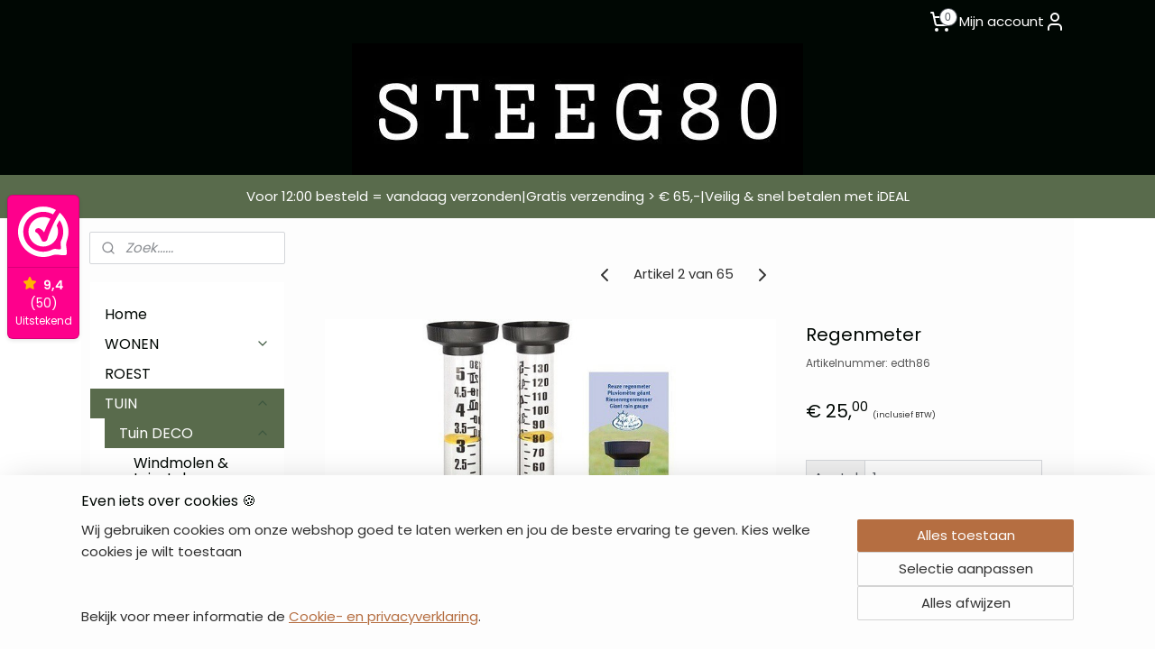

--- FILE ---
content_type: text/html; charset=UTF-8
request_url: https://www.steeg80.nl/a-61163671/regenmeter-windwijzer-andere-meetapparatuur/regenmeter/
body_size: 20849
content:
<!DOCTYPE html>
<!--[if lt IE 7]>
<html lang="nl"
      class="no-js lt-ie9 lt-ie8 lt-ie7 secure"> <![endif]-->
<!--[if IE 7]>
<html lang="nl"
      class="no-js lt-ie9 lt-ie8 is-ie7 secure"> <![endif]-->
<!--[if IE 8]>
<html lang="nl"
      class="no-js lt-ie9 is-ie8 secure"> <![endif]-->
<!--[if gt IE 8]><!-->
<html lang="nl" class="no-js secure">
<!--<![endif]-->
<head prefix="og: http://ogp.me/ns#">
    <meta http-equiv="Content-Type" content="text/html; charset=UTF-8"/>

    <title>Regenmeter | Regenmeter, windwijzer &amp; andere meetapparatuur | Steeg80</title>
    <meta name="robots" content="noarchive"/>
    <meta name="robots" content="index,follow,noodp,noydir"/>
    
    <meta name="verify-v1" content="4ss5_2qEgUkobzkullrbm8E7omdiHmyB6Szz5OEJ3ic"/>
        <meta name="google-site-verification" content="4ss5_2qEgUkobzkullrbm8E7omdiHmyB6Szz5OEJ3ic"/>
    <meta name="theme-color" content="#000703"/>
    <meta name="viewport" content="width=device-width, initial-scale=1.0"/>
    <meta name="revisit-after" content="1 days"/>
    <meta name="generator" content="Mijnwebwinkel"/>
    <meta name="web_author" content="https://www.mijnwebwinkel.nl/"/>

    <meta name="p:domain_verify" content="0bcd9adf489628175dea96b30da36b46"/>

    <meta property="og:site_name" content="Steeg80"/>

        <meta property="og:title" content="Regenmeter"/>
    <meta property="og:description" content="Hoeveel heeft het geregend? Met deze regenmeter is de hoeveelheid neerslag in een bepaalde periode na te kijken of bij te houden."/>
    <meta property="og:type" content="product"/>
    <meta property="og:image" content="https://cdn.myonlinestore.eu/93effd48-6be1-11e9-a722-44a8421b9960/image/cache/article/0c38ff9c56a8b20c76238d39bebd0ec394905c30.jpg"/>
        <meta property="og:image" content="https://cdn.myonlinestore.eu/93effd48-6be1-11e9-a722-44a8421b9960/image/cache/article/107b734903f5e607a5444736aa26e0e17a8d42e1.jpg"/>
        <meta property="og:url" content="https://www.steeg80.nl/a-61163671/regenmeter-windwijzer-andere-meetapparatuur/regenmeter/"/>

    <link rel="preload" as="style" href="https://static.myonlinestore.eu/assets/../js/fancybox/jquery.fancybox.css?20260114074236"
          onload="this.onload=null;this.rel='stylesheet'">
    <noscript>
        <link rel="stylesheet" href="https://static.myonlinestore.eu/assets/../js/fancybox/jquery.fancybox.css?20260114074236">
    </noscript>

    <link rel="stylesheet" type="text/css" href="https://asset.myonlinestore.eu/7yKwMCjwnQjBkBK943ooWavvmTvccNF.css"/>

    <link rel="preload" as="style" href="https://static.myonlinestore.eu/assets/../fonts/fontawesome-6.4.2/css/fontawesome.min.css?20260114074236"
          onload="this.onload=null;this.rel='stylesheet'">
    <link rel="preload" as="style" href="https://static.myonlinestore.eu/assets/../fonts/fontawesome-6.4.2/css/solid.min.css?20260114074236"
          onload="this.onload=null;this.rel='stylesheet'">
    <link rel="preload" as="style" href="https://static.myonlinestore.eu/assets/../fonts/fontawesome-6.4.2/css/brands.min.css?20260114074236"
          onload="this.onload=null;this.rel='stylesheet'">
    <link rel="preload" as="style" href="https://static.myonlinestore.eu/assets/../fonts/fontawesome-6.4.2/css/v4-shims.min.css?20260114074236"
          onload="this.onload=null;this.rel='stylesheet'">
    <noscript>
        <link rel="stylesheet" href="https://static.myonlinestore.eu/assets/../fonts/font-awesome-4.1.0/css/font-awesome.4.1.0.min.css?20260114074236">
    </noscript>

    <link rel="preconnect" href="https://static.myonlinestore.eu/" crossorigin />
    <link rel="dns-prefetch" href="https://static.myonlinestore.eu/" />
    <link rel="preconnect" href="https://cdn.myonlinestore.eu" crossorigin />
    <link rel="dns-prefetch" href="https://cdn.myonlinestore.eu" />

    <script type="text/javascript" src="https://static.myonlinestore.eu/assets/../js/modernizr.js?20260114074236"></script>
        
    <link rel="canonical" href="https://www.steeg80.nl/a-61163671/regenmeter-windwijzer-andere-meetapparatuur/regenmeter/"/>
    <link rel="icon" type="image/png" href="https://cdn.myonlinestore.eu/93effd48-6be1-11e9-a722-44a8421b9960/favicon-16x16.png?t=1768242154"
              sizes="16x16"/>
    <link rel="icon" type="image/png" href="https://cdn.myonlinestore.eu/93effd48-6be1-11e9-a722-44a8421b9960/favicon-32x32.png?t=1768242154"
              sizes="32x32"/>
    <link rel="icon" type="image/png" href="https://cdn.myonlinestore.eu/93effd48-6be1-11e9-a722-44a8421b9960/favicon-96x96.png?t=1768242154"
              sizes="96x96"/>
    <script>
        var _rollbarConfig = {
        accessToken: 'd57a2075769e4401ab611d78421f1c89',
        captureUncaught: false,
        captureUnhandledRejections: false,
        verbose: false,
        payload: {
            environment: 'prod',
            person: {
                id: 177837,
            },
            ignoredMessages: [
                'request aborted',
                'network error',
                'timeout'
            ]
        },
        reportLevel: 'error'
    };
    // Rollbar Snippet
    !function(r){var e={};function o(n){if(e[n])return e[n].exports;var t=e[n]={i:n,l:!1,exports:{}};return r[n].call(t.exports,t,t.exports,o),t.l=!0,t.exports}o.m=r,o.c=e,o.d=function(r,e,n){o.o(r,e)||Object.defineProperty(r,e,{enumerable:!0,get:n})},o.r=function(r){"undefined"!=typeof Symbol&&Symbol.toStringTag&&Object.defineProperty(r,Symbol.toStringTag,{value:"Module"}),Object.defineProperty(r,"__esModule",{value:!0})},o.t=function(r,e){if(1&e&&(r=o(r)),8&e)return r;if(4&e&&"object"==typeof r&&r&&r.__esModule)return r;var n=Object.create(null);if(o.r(n),Object.defineProperty(n,"default",{enumerable:!0,value:r}),2&e&&"string"!=typeof r)for(var t in r)o.d(n,t,function(e){return r[e]}.bind(null,t));return n},o.n=function(r){var e=r&&r.__esModule?function(){return r.default}:function(){return r};return o.d(e,"a",e),e},o.o=function(r,e){return Object.prototype.hasOwnProperty.call(r,e)},o.p="",o(o.s=0)}([function(r,e,o){var n=o(1),t=o(4);_rollbarConfig=_rollbarConfig||{},_rollbarConfig.rollbarJsUrl=_rollbarConfig.rollbarJsUrl||"https://cdnjs.cloudflare.com/ajax/libs/rollbar.js/2.14.4/rollbar.min.js",_rollbarConfig.async=void 0===_rollbarConfig.async||_rollbarConfig.async;var a=n.setupShim(window,_rollbarConfig),l=t(_rollbarConfig);window.rollbar=n.Rollbar,a.loadFull(window,document,!_rollbarConfig.async,_rollbarConfig,l)},function(r,e,o){var n=o(2);function t(r){return function(){try{return r.apply(this,arguments)}catch(r){try{console.error("[Rollbar]: Internal error",r)}catch(r){}}}}var a=0;function l(r,e){this.options=r,this._rollbarOldOnError=null;var o=a++;this.shimId=function(){return o},"undefined"!=typeof window&&window._rollbarShims&&(window._rollbarShims[o]={handler:e,messages:[]})}var i=o(3),s=function(r,e){return new l(r,e)},d=function(r){return new i(s,r)};function c(r){return t(function(){var e=Array.prototype.slice.call(arguments,0),o={shim:this,method:r,args:e,ts:new Date};window._rollbarShims[this.shimId()].messages.push(o)})}l.prototype.loadFull=function(r,e,o,n,a){var l=!1,i=e.createElement("script"),s=e.getElementsByTagName("script")[0],d=s.parentNode;i.crossOrigin="",i.src=n.rollbarJsUrl,o||(i.async=!0),i.onload=i.onreadystatechange=t(function(){if(!(l||this.readyState&&"loaded"!==this.readyState&&"complete"!==this.readyState)){i.onload=i.onreadystatechange=null;try{d.removeChild(i)}catch(r){}l=!0,function(){var e;if(void 0===r._rollbarDidLoad){e=new Error("rollbar.js did not load");for(var o,n,t,l,i=0;o=r._rollbarShims[i++];)for(o=o.messages||[];n=o.shift();)for(t=n.args||[],i=0;i<t.length;++i)if("function"==typeof(l=t[i])){l(e);break}}"function"==typeof a&&a(e)}()}}),d.insertBefore(i,s)},l.prototype.wrap=function(r,e,o){try{var n;if(n="function"==typeof e?e:function(){return e||{}},"function"!=typeof r)return r;if(r._isWrap)return r;if(!r._rollbar_wrapped&&(r._rollbar_wrapped=function(){o&&"function"==typeof o&&o.apply(this,arguments);try{return r.apply(this,arguments)}catch(o){var e=o;throw e&&("string"==typeof e&&(e=new String(e)),e._rollbarContext=n()||{},e._rollbarContext._wrappedSource=r.toString(),window._rollbarWrappedError=e),e}},r._rollbar_wrapped._isWrap=!0,r.hasOwnProperty))for(var t in r)r.hasOwnProperty(t)&&(r._rollbar_wrapped[t]=r[t]);return r._rollbar_wrapped}catch(e){return r}};for(var p="log,debug,info,warn,warning,error,critical,global,configure,handleUncaughtException,handleAnonymousErrors,handleUnhandledRejection,captureEvent,captureDomContentLoaded,captureLoad".split(","),u=0;u<p.length;++u)l.prototype[p[u]]=c(p[u]);r.exports={setupShim:function(r,e){if(r){var o=e.globalAlias||"Rollbar";if("object"==typeof r[o])return r[o];r._rollbarShims={},r._rollbarWrappedError=null;var a=new d(e);return t(function(){e.captureUncaught&&(a._rollbarOldOnError=r.onerror,n.captureUncaughtExceptions(r,a,!0),e.wrapGlobalEventHandlers&&n.wrapGlobals(r,a,!0)),e.captureUnhandledRejections&&n.captureUnhandledRejections(r,a,!0);var t=e.autoInstrument;return!1!==e.enabled&&(void 0===t||!0===t||"object"==typeof t&&t.network)&&r.addEventListener&&(r.addEventListener("load",a.captureLoad.bind(a)),r.addEventListener("DOMContentLoaded",a.captureDomContentLoaded.bind(a))),r[o]=a,a})()}},Rollbar:d}},function(r,e){function o(r,e,o){if(e.hasOwnProperty&&e.hasOwnProperty("addEventListener")){for(var n=e.addEventListener;n._rollbarOldAdd&&n.belongsToShim;)n=n._rollbarOldAdd;var t=function(e,o,t){n.call(this,e,r.wrap(o),t)};t._rollbarOldAdd=n,t.belongsToShim=o,e.addEventListener=t;for(var a=e.removeEventListener;a._rollbarOldRemove&&a.belongsToShim;)a=a._rollbarOldRemove;var l=function(r,e,o){a.call(this,r,e&&e._rollbar_wrapped||e,o)};l._rollbarOldRemove=a,l.belongsToShim=o,e.removeEventListener=l}}r.exports={captureUncaughtExceptions:function(r,e,o){if(r){var n;if("function"==typeof e._rollbarOldOnError)n=e._rollbarOldOnError;else if(r.onerror){for(n=r.onerror;n._rollbarOldOnError;)n=n._rollbarOldOnError;e._rollbarOldOnError=n}e.handleAnonymousErrors();var t=function(){var o=Array.prototype.slice.call(arguments,0);!function(r,e,o,n){r._rollbarWrappedError&&(n[4]||(n[4]=r._rollbarWrappedError),n[5]||(n[5]=r._rollbarWrappedError._rollbarContext),r._rollbarWrappedError=null);var t=e.handleUncaughtException.apply(e,n);o&&o.apply(r,n),"anonymous"===t&&(e.anonymousErrorsPending+=1)}(r,e,n,o)};o&&(t._rollbarOldOnError=n),r.onerror=t}},captureUnhandledRejections:function(r,e,o){if(r){"function"==typeof r._rollbarURH&&r._rollbarURH.belongsToShim&&r.removeEventListener("unhandledrejection",r._rollbarURH);var n=function(r){var o,n,t;try{o=r.reason}catch(r){o=void 0}try{n=r.promise}catch(r){n="[unhandledrejection] error getting `promise` from event"}try{t=r.detail,!o&&t&&(o=t.reason,n=t.promise)}catch(r){}o||(o="[unhandledrejection] error getting `reason` from event"),e&&e.handleUnhandledRejection&&e.handleUnhandledRejection(o,n)};n.belongsToShim=o,r._rollbarURH=n,r.addEventListener("unhandledrejection",n)}},wrapGlobals:function(r,e,n){if(r){var t,a,l="EventTarget,Window,Node,ApplicationCache,AudioTrackList,ChannelMergerNode,CryptoOperation,EventSource,FileReader,HTMLUnknownElement,IDBDatabase,IDBRequest,IDBTransaction,KeyOperation,MediaController,MessagePort,ModalWindow,Notification,SVGElementInstance,Screen,TextTrack,TextTrackCue,TextTrackList,WebSocket,WebSocketWorker,Worker,XMLHttpRequest,XMLHttpRequestEventTarget,XMLHttpRequestUpload".split(",");for(t=0;t<l.length;++t)r[a=l[t]]&&r[a].prototype&&o(e,r[a].prototype,n)}}}},function(r,e){function o(r,e){this.impl=r(e,this),this.options=e,function(r){for(var e=function(r){return function(){var e=Array.prototype.slice.call(arguments,0);if(this.impl[r])return this.impl[r].apply(this.impl,e)}},o="log,debug,info,warn,warning,error,critical,global,configure,handleUncaughtException,handleAnonymousErrors,handleUnhandledRejection,_createItem,wrap,loadFull,shimId,captureEvent,captureDomContentLoaded,captureLoad".split(","),n=0;n<o.length;n++)r[o[n]]=e(o[n])}(o.prototype)}o.prototype._swapAndProcessMessages=function(r,e){var o,n,t;for(this.impl=r(this.options);o=e.shift();)n=o.method,t=o.args,this[n]&&"function"==typeof this[n]&&("captureDomContentLoaded"===n||"captureLoad"===n?this[n].apply(this,[t[0],o.ts]):this[n].apply(this,t));return this},r.exports=o},function(r,e){r.exports=function(r){return function(e){if(!e&&!window._rollbarInitialized){for(var o,n,t=(r=r||{}).globalAlias||"Rollbar",a=window.rollbar,l=function(r){return new a(r)},i=0;o=window._rollbarShims[i++];)n||(n=o.handler),o.handler._swapAndProcessMessages(l,o.messages);window[t]=n,window._rollbarInitialized=!0}}}}]);
    // End Rollbar Snippet
    </script>
    <script defer type="text/javascript" src="https://static.myonlinestore.eu/assets/../js/jquery.min.js?20260114074236"></script><script defer type="text/javascript" src="https://static.myonlinestore.eu/assets/../js/mww/shop.js?20260114074236"></script><script defer type="text/javascript" src="https://static.myonlinestore.eu/assets/../js/mww/shop/category.js?20260114074236"></script><script defer type="text/javascript" src="https://static.myonlinestore.eu/assets/../js/fancybox/jquery.fancybox.pack.js?20260114074236"></script><script defer type="text/javascript" src="https://static.myonlinestore.eu/assets/../js/fancybox/jquery.fancybox-thumbs.js?20260114074236"></script><script defer type="text/javascript" src="https://static.myonlinestore.eu/assets/../js/mww/image.js?20260114074236"></script><script defer type="text/javascript" src="https://static.myonlinestore.eu/assets/../js/mww/shop/article.js?20260114074236"></script><script defer type="text/javascript" src="https://static.myonlinestore.eu/assets/../js/mww/product/product.js?20260114074236"></script><script defer type="text/javascript" src="https://static.myonlinestore.eu/assets/../js/mww/product/product.configurator.js?20260114074236"></script><script defer type="text/javascript"
                src="https://static.myonlinestore.eu/assets/../js/mww/product/product.configurator.validator.js?20260114074236"></script><script defer type="text/javascript" src="https://static.myonlinestore.eu/assets/../js/mww/product/product.main.js?20260114074236"></script><script defer type="text/javascript" src="https://static.myonlinestore.eu/assets/../js/mww/navigation.js?20260114074236"></script><script defer type="text/javascript" src="https://static.myonlinestore.eu/assets/../js/delay.js?20260114074236"></script><script defer type="text/javascript" src="https://static.myonlinestore.eu/assets/../js/mww/ajax.js?20260114074236"></script><script defer type="text/javascript" src="https://assets.pinterest.com/js/pinit.js"></script><script defer type="text/javascript" src="https://static.myonlinestore.eu/assets/../js/foundation/foundation.min.js?20260114074236"></script><script defer type="text/javascript" src="https://static.myonlinestore.eu/assets/../js/foundation/foundation/foundation.topbar.js?20260114074236"></script><script defer type="text/javascript" src="https://static.myonlinestore.eu/assets/../js/foundation/foundation/foundation.tooltip.js?20260114074236"></script><script defer type="text/javascript" src="https://static.myonlinestore.eu/assets/../js/mww/deferred.js?20260114074236"></script>
        <script src="https://static.myonlinestore.eu/assets/webpack/bootstrapper.ce10832e.js"></script>
    
    <script src="https://static.myonlinestore.eu/assets/webpack/vendor.85ea91e8.js" defer></script><script src="https://static.myonlinestore.eu/assets/webpack/main.c5872b2c.js" defer></script>
    
    <script src="https://static.myonlinestore.eu/assets/webpack/webcomponents.377dc92a.js" defer></script>
    
    <script src="https://static.myonlinestore.eu/assets/webpack/render.8395a26c.js" defer></script>

    <script>
        window.bootstrapper.add(new Strap('marketingScripts', []));
    </script>
        <script>
  window.dataLayer = window.dataLayer || [];

  function gtag() {
    dataLayer.push(arguments);
  }

    gtag(
    "consent",
    "default",
    {
      "ad_storage": "denied",
      "ad_user_data": "denied",
      "ad_personalization": "denied",
      "analytics_storage": "denied",
      "security_storage": "granted",
      "personalization_storage": "denied",
      "functionality_storage": "denied",
    }
  );

  gtag("js", new Date());
  gtag("config", 'G-HSRC51ENF9', { "groups": "myonlinestore" });gtag("config", 'G-8NDSPRLB7G');</script>
<script async src="https://www.googletagmanager.com/gtag/js?id=G-HSRC51ENF9"></script>
        <script>
        
    </script>
        
<script>
    var marketingStrapId = 'marketingScripts'
    var marketingScripts = window.bootstrapper.use(marketingStrapId);

    if (marketingScripts === null) {
        marketingScripts = [];
    }

        marketingScripts.push({
        inline: `!function (f, b, e, v, n, t, s) {
        if (f.fbq) return;
        n = f.fbq = function () {
            n.callMethod ?
                n.callMethod.apply(n, arguments) : n.queue.push(arguments)
        };
        if (!f._fbq) f._fbq = n;
        n.push = n;
        n.loaded = !0;
        n.version = '2.0';
        n.agent = 'plmyonlinestore';
        n.queue = [];
        t = b.createElement(e);
        t.async = !0;
    t.src = v;
    s = b.getElementsByTagName(e)[0];
    s.parentNode.insertBefore(t, s)
    }(window, document, 'script', 'https://connect.facebook.net/en_US/fbevents.js');

    fbq('init', '368237290250727');
    fbq('track', 'PageView');
    `,
    });
    
    window.bootstrapper.update(new Strap(marketingStrapId, marketingScripts));
</script>
    <noscript>
        <style>ul.products li {
                opacity: 1 !important;
            }</style>
    </noscript>

            <script>
                (function (w, d, s, l, i) {
            w[l] = w[l] || [];
            w[l].push({
                'gtm.start':
                    new Date().getTime(), event: 'gtm.js'
            });
            var f = d.getElementsByTagName(s)[0],
                j = d.createElement(s), dl = l != 'dataLayer' ? '&l=' + l : '';
            j.async = true;
            j.src =
                'https://www.googletagmanager.com/gtm.js?id=' + i + dl;
            f.parentNode.insertBefore(j, f);
        })(window, document, 'script', 'dataLayer', 'GTM-MSQ3L6L');
                (function (w, d, s, l, i) {
            w[l] = w[l] || [];
            w[l].push({
                'gtm.start':
                    new Date().getTime(), event: 'gtm.js'
            });
            var f = d.getElementsByTagName(s)[0],
                j = d.createElement(s), dl = l != 'dataLayer' ? '&l=' + l : '';
            j.async = true;
            j.src =
                'https://www.googletagmanager.com/gtm.js?id=' + i + dl;
            f.parentNode.insertBefore(j, f);
        })(window, document, 'script', 'dataLayer', 'GTM-T8Q6NBVQ');
            </script>

</head>
<body    class="lang-nl_NL layout-width-1100 twoColumn">

    <noscript>
                    <iframe src="https://www.googletagmanager.com/ns.html?id=GTM-MSQ3L6L" height="0" width="0"
                    style="display:none;visibility:hidden"></iframe>
                    <iframe src="https://www.googletagmanager.com/ns.html?id=GTM-T8Q6NBVQ" height="0" width="0"
                    style="display:none;visibility:hidden"></iframe>
            </noscript>


<header>
    <a tabindex="0" id="skip-link" class="button screen-reader-text" href="#content">Spring naar de hoofdtekst</a>
</header>


<div id="react_element__filter"></div>

<div class="site-container">
    <div class="inner-wrap">
        
        
        <div class="bg-container custom-css-container"             data-active-language="nl"
            data-current-date="16-01-2026"
            data-category-id="unknown"
            data-article-id="46554461"
            data-article-category-id="5212445"
            data-article-name="Regenmeter"
        >
            <noscript class="no-js-message">
                <div class="inner">
                    Javascript is uitgeschakeld.


Zonder Javascript is het niet mogelijk bestellingen te plaatsen in deze webwinkel en zijn een aantal functionaliteiten niet beschikbaar.
                </div>
            </noscript>

            <div id="header">
                <div id="react_root"><!-- --></div>
                <div
                    class="header-bar-top">
                                                
<div class="row header-bar-inner" data-bar-position="top" data-options="sticky_on: [medium, large]; is_hover: true; scrolltop: true;" data-topbar>
    <section class="top-bar-section">
                                    <div class="module-container cart align-right2">
                    
<div class="header-cart module moduleCartCompact" data-ajax-cart-replace="true" data-productcount="0">
            <a href="/cart/?category_id=5212445" class="foldout-cart">
                <div   
    aria-hidden role="img"
    class="icon icon--sf-shopping-cart
        "
            title="Winkelwagen"
    >
    <svg><use xlink:href="#sf-shopping-cart"></use></svg>
    </div>
            <span class="count">0</span>
        </a>
        <div class="hidden-cart-details">
            <div class="invisible-hover-area">
                <div data-mobile-cart-replace="true" class="cart-details">
                                            <div class="cart-summary">
                            Geen artikelen in winkelwagen.
                        </div>
                                    </div>

                            </div>
        </div>
    </div>

                </div>
                                                <div class="module-container myaccount align-right">
                    
<div class="module my-account-bar">
            <a href="javascript:void(0)" class="foldout-account">
            Mijn account     <div   
    aria-hidden role="img"
    class="icon icon--sf-user
        "
    >
    <svg><use xlink:href="#sf-user"></use></svg>
    </div>
        </a>
        <div class="saveforlater-counter-topbar" id="react_element__saveforlater-topbar-counter"
             data-show-counter=""></div>
        <div class="my-account-overlay"></div>
        <div class="hidden-account-details">
            <div class="invisible-hover-area">
                <div class="header">
                    <div class="header-text">Mijn account</div>
                    <div class="close-button">
                            <div   
    aria-hidden role="img"
    class="icon icon--close-button icon--sf-x
        "
            title="close-button"
    >
    <svg><use xlink:href="#sf-x"></use></svg>
    </div>
                    </div>
                </div>
                <div class="scrollable">
                    <h3 class="existing-customer">Inloggen</h3>
                    <div class="form-group">
                        <form accept-charset="UTF-8" name=""
          method="post" action="/customer/login/?referer=/a-61163671/regenmeter-windwijzer-andere-meetapparatuur/regenmeter/" class="legacy" id="login_form">
                        <script>
    document.addEventListener("DOMContentLoaded", function () {
        Array.from(document.querySelectorAll("#login_form")).map(
            form => form.addEventListener("submit", function () {
                Array.from(document.querySelectorAll("#login")).map(button => button.disabled = true);
            })
        );
    });
</script>
                        
                        <div class="form-group        ">
    <label class="control-label required" for="customer_account_username">Uw e-mailadres</label><div class="control-group">
            <div class="control-container   no-errors    ">
                                <input type="email"
            id="customer_account_username" name="_username" required="required" class="default form-control" maxlength="100"
                                                    data-validator-range="0-0"
                />
                    </div>
                                </div>
</div>
    
                        <div class="form-group        ">
    <label class="control-label required" for="customer_account_password">Uw wachtwoord</label><div class="control-group">
            <div class="control-container   no-errors    ">
                                <input type="password"
            id="customer_account_password" name="_password" required="required" class="default form-control" maxlength="64"
                                                    data-validator-range="0-0"
                />
                    </div>
                                </div>
</div>
    
                        <div class="form-row buttons">
                            <button type="submit" id="login" name="login" class="btn">
                                Inloggen
                            </button>
                        </div>
                        <input type="hidden"
            id="_csrf_token" name="_csrf_token" class="form-control"
            value="65b38e.BXCSTYgdR4K15y3Sig2rbSVCe4QQljXeMY7IEX35Nvw.cUDadeZkNOOCvkG6vk7HO10nP_wnrlicXNT-UjirDr5KEf4v0iom89K1HQ"                                         data-validator-range="0-0"
                />
        </form>
                    </div>
                    <a class="forgot-password-link" href="/customer/forgot-password/">Wachtwoord vergeten?</a>
                                            <hr/>
                        <h3 class="without-account">Ik wil SNEL afrekenen</h3>
                        <p>
                            Met een account kun je sneller bestellen en heb je een overzicht van je eerdere bestellingen.
                        </p>
                        <a href="https://www.steeg80.nl/customer/register/?referer=/a-61163671/regenmeter-windwijzer-andere-meetapparatuur/regenmeter/"
                           class="btn">Account aanmaken</a>
                                    </div>
            </div>
        </div>
    </div>

                </div>
                        </section>
</div>

                                    </div>

                



<sf-header-image
    class="web-component"
    header-element-height="146px"
    align="right"
    store-name="Steeg80"
    store-url="https://www.steeg80.nl/"
    background-image-url="https://cdn.myonlinestore.eu/93effd48-6be1-11e9-a722-44a8421b9960/nl_NL_image_header_4.jpg?t=1768242154"
    mobile-background-image-url=""
    logo-custom-width=""
    logo-custom-height=""
    page-column-width="1100"
    style="
        height: 146px;

        --background-color: #000703;
        --background-height: 146px;
        --background-aspect-ratio: 3.4246575342466;
        --scaling-background-aspect-ratio: 7.5342465753425;
        --mobile-background-height: 0px;
        --mobile-background-aspect-ratio: 1;
        --color: #FFFFFF;
        --logo-custom-width: auto;
        --logo-custom-height: auto;
        --logo-aspect-ratio: 1
        ">
    </sf-header-image>
                <div class="header-bar-bottom">
                                                
<div class="row header-bar-inner" data-bar-position="header" data-options="sticky_on: [medium, large]; is_hover: true; scrolltop: true;" data-topbar>
    <section class="top-bar-section">
                                    <div class="module-container shortcuts align-right">
                    <div class="module moduleShortcuts">
                    <a href="http://" class="header_link"
                            target="_blank"
                                        style="text-decoration: none;"
                    >Voor 12:00 besteld = vandaag verzonden</a>
         <span class="header_link">|</span>                    <a href="/c-7540161/home/" class="header_link"
                                        style="text-decoration: none;"
                    >Gratis verzending &gt; € 65,-</a>
         <span class="header_link">|</span>                    <a href="/c-7540161/home/" class="header_link"
                                        style="text-decoration: none;"
                    >Veilig &amp; snel betalen met iDEAL</a>
            </div>

                </div>
                        </section>
</div>

                                    </div>
            </div>

                            <div class="mega-menu-overlay"></div>
            
            
            <div id="content" class="columncount-2">
                <div class="row">
                                            <div class="columns columns-14 foldout-nav">
                            <a class="mobile-nav-toggle" href="#" data-react-trigger="mobile-navigation-toggle">
    <i></i> MENU</a>   
                        </div>
                                                                                                                            <div class="columns large-11 medium-10 medium-push-4 large-push-3" id="centercolumn">
    
    
                                    <script>
        window.bootstrapper.add(new Strap('product', {
            id: '46554461',
            name: 'Regenmeter',
            value: '25.000000',
            currency: 'EUR'
        }));

        var marketingStrapId = 'marketingScripts'
        var marketingScripts = window.bootstrapper.use(marketingStrapId);

        if (marketingScripts === null) {
            marketingScripts = [];
        }

        marketingScripts.push({
            inline: `if (typeof window.fbq === 'function') {
                window.fbq('track', 'ViewContent', {
                    content_name: "Regenmeter",
                    content_ids: ["46554461"],
                    content_type: "product"
                });
            }`,
        });

        window.bootstrapper.update(new Strap(marketingStrapId, marketingScripts));
    </script>
    <div id="react_element__product-events"><!-- --></div>

    <script type="application/ld+json">
        {"@context":"https:\/\/schema.org","@graph":[{"@type":"Product","sku":"edth86","name":"Regenmeter","description":"Hoeveel heeft het geregend? Met deze regenmeter is de hoeveelheid neerslag in een bepaalde periode na te kijken of bij te houden. Dankzij de drijvende gele schijf kan er zelfs van afstand eenvoudig afgelezen worden hoeveel regen er onlangs, of in een bepaalde periode is gevallen. De regenmeter kan door middel van de meegeleverde grondpin overal simpel in de grond worden gestoken.Afmeting 12x12x105cm","offers":{"@type":"Offer","availability":"https:\/\/schema.org\/InStock","url":"https:\/\/www.steeg80.nl\/a-61163671\/regenmeter-windwijzer-andere-meetapparatuur\/regenmeter\/","priceSpecification":{"@type":"PriceSpecification","priceCurrency":"EUR","price":"25.00","valueAddedTaxIncluded":true},"@id":"https:\/\/www.steeg80.nl\/#\/schema\/Offer\/45a129ee-bde3-11eb-a98b-0a6e45a98899"},"image":{"@type":"ImageObject","url":"https:\/\/cdn.myonlinestore.eu\/93effd48-6be1-11e9-a722-44a8421b9960\/image\/cache\/article\/0c38ff9c56a8b20c76238d39bebd0ec394905c30.jpg","contentUrl":"https:\/\/cdn.myonlinestore.eu\/93effd48-6be1-11e9-a722-44a8421b9960\/image\/cache\/article\/0c38ff9c56a8b20c76238d39bebd0ec394905c30.jpg","@id":"https:\/\/cdn.myonlinestore.eu\/93effd48-6be1-11e9-a722-44a8421b9960\/image\/cache\/article\/0c38ff9c56a8b20c76238d39bebd0ec394905c30.jpg"},"@id":"https:\/\/www.steeg80.nl\/#\/schema\/Product\/45a129ee-bde3-11eb-a98b-0a6e45a98899"}]}
    </script>
    <div class="article product-page pro" id="article-container">
            <span class="badge-container">
            </span>
        
<div class="prev_next-button">
                            <a href="/a-80052257/regenmeter-windwijzer-andere-meetapparatuur/regenmeter-boog-rvs-met-parkieten/" title="Vorige artikel &#xA;(Regenmeter boog RVS met parkieten)" class="prev_next_article" accesskey="p"><div   
    aria-hidden role="img"
    class="icon icon--sf-chevron-left
        "
            title="{{ language.getText(&#039;previous_article&#039;) }} &amp;#xA;({{ buttons.left.title|raw }})"
    ><svg><use xlink:href="#sf-chevron-left"></use></svg></div></a>        <span>Artikel 2 van 65</span>
            <a href="/a-61163943/regenmeter-windwijzer-andere-meetapparatuur/regenmeter-haan/" title="Volgende artikel &#xA;(Regenmeter  haan)" class="prev_next_article" accesskey="n"><div   
    aria-hidden role="img"
    class="icon icon--sf-chevron-right
        "
            title="{{ language.getText(&#039;next_article&#039;) }} &amp;#xA;({{ buttons.right.title|raw }})"
    ><svg><use xlink:href="#sf-chevron-right"></use></svg></div></a>    
    </div>

        <div class="details without-related">

                <div class="column-images">
    
                <div class="images">
                                    <div class="large">
                        

<a href="https://cdn.myonlinestore.eu/93effd48-6be1-11e9-a722-44a8421b9960/image/cache/full/0c38ff9c56a8b20c76238d39bebd0ec394905c30.jpg?20260114074236"
    class="fancybox"
    data-fancybox-type="image"
    data-thumbnail="https://cdn.myonlinestore.eu/93effd48-6be1-11e9-a722-44a8421b9960/image/cache/full/0c38ff9c56a8b20c76238d39bebd0ec394905c30.jpg?20260114074236"
    rel="fancybox-thumb" title="Regenmeter"
    id="afbeelding1"
    >
                        <img src="https://cdn.myonlinestore.eu/93effd48-6be1-11e9-a722-44a8421b9960/image/cache/full/0c38ff9c56a8b20c76238d39bebd0ec394905c30.jpg?20260114074236" alt="Regenmeter" />
            </a>
                    </div>
                            </div>
                        <ul class="thumbs">
                                                    <li>
                                                

<a href="https://cdn.myonlinestore.eu/93effd48-6be1-11e9-a722-44a8421b9960/image/cache/full/107b734903f5e607a5444736aa26e0e17a8d42e1.jpg?20260114074236"
    class="fancybox"
    data-fancybox-type="image"
    data-thumbnail="https://cdn.myonlinestore.eu/93effd48-6be1-11e9-a722-44a8421b9960/image/cache/article/107b734903f5e607a5444736aa26e0e17a8d42e1.jpg?20260114074236"
    rel="fancybox-thumb" title="Regenmeter"
    id="afbeelding2"
    >
                        <img src="https://cdn.myonlinestore.eu/93effd48-6be1-11e9-a722-44a8421b9960/image/cache/article/107b734903f5e607a5444736aa26e0e17a8d42e1.jpg?20260114074236" alt="Regenmeter" />
            </a>
                    </li>
                
                                            </ul>
        </div>

            <div class="column-details">
                    <h1 class="product-title">
        Regenmeter    </h1>
                    <span class="sku-container">
                    <small class="article_sku">Artikelnummer: <span class="sku">edth86</span></small>
            </span>
                                                    
<div class="js-enable-after-load disabled">
    <div class="article-options" data-article-element="options">
        <div class="row">
            <div class="large-14 columns price-container">
                

    
    <span class="pricetag">
                    <span class="regular">
                    € 25,<sup>00</sup>

            </span>
            </span>

                                                    <small>
                        (inclusief                        BTW)
                    </small>
                                            </div>
        </div>

                            
            <form accept-charset="UTF-8" name="add_to_cart"
          method="post" action="" class="legacy" data-optionlist-url="https://www.steeg80.nl/article/select-articlelist-option/" id="addToCartForm">
            <div class="form-group        ">
    <div class="control-group">
            <div class="control-container   no-errors    ">
                                            </div>
                                </div>
</div>
    
            <input type="hidden"
            id="add_to_cart_category_article_id" name="add_to_cart[category_article_id]" class="form-control"
            value="61163671"                                         data-validator-range="0-0"
                />
        <input type="hidden"
            id="add_to_cart__token" name="add_to_cart[_token]" class="form-control"
            value="2a33997549b16335504500117988.e2m1u6ClmrlDsGeWvAjMYihgQ5Hl3-izlWVmWWRNX3I.Czzn15nd340U31P6ymeWVEsIBOCrpdr6xwcvaRA6KyciXfPw7dDW6BfWAA"                                         data-validator-range="0-0"
                />
        
            <div class="stockinfo">
                                                        
                                        
                                                                    </div>
                                            <div class="form-group">
    <div class="control-group">
                                        <div class="control-container prefix" data-prefix="Aantal">
                <select name="amount" class="form-control">
                                                                                                                                                                                                    <option value="1">1</option>
                                    </select>
            </div>
            </div>
    </div>

                                    <input type="hidden" name="ajax_cart" value="true" class="has_ajax_cart"/>
                                <button type="submit" data-testid="add-to-cart-button-enabled" name="add" class="btn buy-button" onclick="if (window.addToCart) window.addToCart({ value: '25.000000', currency: 'EUR' });">Voeg toe aan winkelwagen</button>
                        </form>
        
        
    </div>
</div>
                                <div class="save-button-detail" id="react_element__saveforlater-detail-button" data-product-id="45a129ee-bde3-11eb-a98b-0a6e45a98899" data-product-name="Regenmeter" data-analytics-id="46554461" data-value="25.000000" data-currency="EUR"></div>

                <div class="description">
                                            <div data-tab-content="description">
                        <div class="rte_content fullwidth">
                                                            <p>Hoeveel heeft het geregend? Met deze regenmeter is de hoeveelheid neerslag in een bepaalde periode na te kijken of bij te houden. Dankzij de drijvende gele schijf kan er zelfs van afstand eenvoudig afgelezen worden hoeveel regen er onlangs, of in een bepaalde periode is gevallen. De regenmeter kan door middel van de meegeleverde grondpin overal simpel in de grond worden gestoken.</p><p>Afmeting 12x12x105cm</p>
                                                            <div class="article-specs under-content" style="display: none">
                                        <div data-article-element="specs">
        </div>
                                </div>
                                                    </div>
                    </div>
                                            <a href="/c-5212445/regenmeter-windwijzer-andere-meetapparatuur/" onclick="if(window.gotoCategoryFromHistory) {window.gotoCategoryFromHistory(this.href); void(0)}" class="btn tiny">
        Overzicht
   </a>

                </div>
            </div>

                    </div>

                    
            </div>

            
    </div>
<div class="columns large-3 medium-4 medium-pull-10 large-pull-11" id="leftcolumn">
            <div class="pane paneColumn paneColumnLeft">
            <div class="search-block search-column">
    <div class="react_element__searchbox" 
        data-post-url="/search/" 
        data-search-phrase=""></div>
</div>
            <div class="block navigation side-menu">
    <h3>Steeg80</h3>
    <ul>    




<li class="">
            <a href="https://www.steeg80.nl/" class="no_underline">
            Home
                    </a>

                                </li>
    

    


<li class="has-dropdown">
            <a href="https://www.steeg80.nl/c-2015894/wonen/" class="no_underline">
            WONEN
                                                <div aria-hidden role="img" class="icon"><svg><use xlink:href="#sf-chevron-down"></use></svg></div>
                                    </a>

                                    <ul class="dropdown">
                        

    


<li class="has-dropdown">
            <a href="https://www.steeg80.nl/c-2857857/vloerkleden/" class="no_underline">
            Vloerkleden
                                                <div aria-hidden role="img" class="icon sub-item"><svg><use xlink:href="#sf-chevron-right"></use></svg></div>
                                    </a>

                                    <ul class="dropdown">
                        

    


<li class="has-dropdown">
            <a href="https://www.steeg80.nl/c-4173371/indoor/" class="no_underline">
            INdoor
                                                <div aria-hidden role="img" class="icon sub-item"><svg><use xlink:href="#sf-chevron-right"></use></svg></div>
                                    </a>

                                    <ul class="dropdown">
                        




<li class="">
            <a href="https://www.steeg80.nl/c-4178806/40x60-45x75-40x80/" class="no_underline">
            40x60/45x75/40x80
                    </a>

                                </li>
    




<li class="">
            <a href="https://www.steeg80.nl/c-4173391/50x75-60x80/" class="no_underline">
            50x75/60x80
                    </a>

                                </li>
    




<li class="">
            <a href="https://www.steeg80.nl/c-4173392/50x150/" class="no_underline">
            50x150
                    </a>

                                </li>
    




<li class="">
            <a href="https://www.steeg80.nl/c-6778451/67x80/" class="no_underline">
            67x80
                    </a>

                                </li>
    




<li class="">
            <a href="https://www.steeg80.nl/c-4177988/67x120/" class="no_underline">
            67x120
                    </a>

                                </li>
    




<li class="">
            <a href="https://www.steeg80.nl/c-4173393/67x150/" class="no_underline">
            67x150
                    </a>

                                </li>
    




<li class="">
            <a href="https://www.steeg80.nl/c-4077151/speelmatten/" class="no_underline">
            Speelmatten
                    </a>

                                </li>
                </ul>
                        </li>
    




<li class="">
            <a href="https://www.steeg80.nl/c-4173372/outdoor/" class="no_underline">
            OUTdoor
                    </a>

                                </li>
    




<li class="">
            <a href="https://www.steeg80.nl/c-4173377/kokos/" class="no_underline">
            Kokos
                    </a>

                                </li>
    




<li class="">
            <a href="https://www.steeg80.nl/c-4173376/lekbak/" class="no_underline">
            Lekbak
                    </a>

                                </li>
                </ul>
                        </li>
    

    


<li class="has-dropdown">
            <a href="https://www.steeg80.nl/c-7557282/woonaccesoires/" class="no_underline">
            Woonaccesoires
                                                <div aria-hidden role="img" class="icon sub-item"><svg><use xlink:href="#sf-chevron-right"></use></svg></div>
                                    </a>

                                    <ul class="dropdown">
                        




<li class="">
            <a href="https://www.steeg80.nl/c-7557279/meubels/" class="no_underline">
            Meubels
                    </a>

                                </li>
    




<li class="">
            <a href="https://www.steeg80.nl/c-7558056/sfeer-licht/" class="no_underline">
            Sfeer licht
                    </a>

                                </li>
    




<li class="">
            <a href="https://www.steeg80.nl/c-1981327/potten-manden/" class="no_underline">
            Potten &amp; manden
                    </a>

                                </li>
    




<li class="">
            <a href="https://www.steeg80.nl/c-7557312/kussens-en-plaids/" class="no_underline">
            Kussens en plaids
                    </a>

                                </li>
    




<li class="">
            <a href="https://www.steeg80.nl/c-4077006/wanddecoratie/" class="no_underline">
            Wanddecoratie
                    </a>

                                </li>
    




<li class="">
            <a href="https://www.steeg80.nl/c-7579716/deurbel-klopper/" class="no_underline">
            Deurbel &amp; klopper
                    </a>

                                </li>
    




<li class="">
            <a href="https://www.steeg80.nl/c-7557348/spiegel/" class="no_underline">
            Spiegel
                    </a>

                                </li>
    




<li class="">
            <a href="https://www.steeg80.nl/c-2586134/spreuk-tekstborden/" class="no_underline">
            Spreuk- &amp; tekstborden
                    </a>

                                </li>
    




<li class="">
            <a href="https://www.steeg80.nl/c-7558050/klok/" class="no_underline">
            Klok
                    </a>

                                </li>
    




<li class="">
            <a href="https://www.steeg80.nl/c-7558035/beelden/" class="no_underline">
            Beelden
                    </a>

                                </li>
                </ul>
                        </li>
    

    


<li class="has-dropdown">
            <a href="https://www.steeg80.nl/c-7557303/keuken/" class="no_underline">
            Keuken
                                                <div aria-hidden role="img" class="icon sub-item"><svg><use xlink:href="#sf-chevron-right"></use></svg></div>
                                    </a>

                                    <ul class="dropdown">
                        




<li class="">
            <a href="https://www.steeg80.nl/c-7557309/keukentextiel/" class="no_underline">
            Keukentextiel
                    </a>

                                </li>
    




<li class="">
            <a href="https://www.steeg80.nl/c-7557402/opbergers/" class="no_underline">
            Opbergers
                    </a>

                                </li>
    




<li class="">
            <a href="https://www.steeg80.nl/c-7557405/dienblad/" class="no_underline">
            Dienblad
                    </a>

                                </li>
                </ul>
                        </li>
    




<li class="">
            <a href="https://www.steeg80.nl/c-2880373/huishouden-van/" class="no_underline">
            Huishouden van ...
                    </a>

                                </li>
    




<li class="">
            <a href="https://www.steeg80.nl/c-4207199/puzzel-en-spel/" class="no_underline">
            Puzzel en spel
                    </a>

                                </li>
    

    


<li class="has-dropdown">
            <a href="https://www.steeg80.nl/c-2572174/wellness/" class="no_underline">
            WELLNESS
                                                <div aria-hidden role="img" class="icon sub-item"><svg><use xlink:href="#sf-chevron-right"></use></svg></div>
                                    </a>

                                    <ul class="dropdown">
                        




<li class="">
            <a href="https://www.steeg80.nl/c-3938464/warme-knuffel-kruik/" class="no_underline">
            Warme (knuffel) kruik
                    </a>

                                </li>
                </ul>
                        </li>
                </ul>
                        </li>
    




<li class="">
            <a href="https://www.steeg80.nl/c-7579719/roest/" class="no_underline">
            ROEST 
                    </a>

                                </li>
    

    
    

<li class="has-dropdown active">
            <a href="https://www.steeg80.nl/c-1980504/tuin/" class="no_underline">
            TUIN
                                                <div aria-hidden role="img" class="icon"><svg><use xlink:href="#sf-chevron-down"></use></svg></div>
                                    </a>

                                    <ul class="dropdown">
                        

    
    

<li class="has-dropdown active">
            <a href="https://www.steeg80.nl/c-2254373/tuin-deco/" class="no_underline">
            Tuin DECO
                                                <div aria-hidden role="img" class="icon sub-item"><svg><use xlink:href="#sf-chevron-right"></use></svg></div>
                                    </a>

                                    <ul class="dropdown">
                        




<li class="">
            <a href="https://www.steeg80.nl/c-4077313/windmolen-tuinsteker/" class="no_underline">
            Windmolen &amp; tuinsteker
                    </a>

                                </li>
    


    

<li class="active">
            <a href="https://www.steeg80.nl/c-5212445/regenmeter-windwijzer-andere-meetapparatuur/" class="no_underline">
            Regenmeter, windwijzer &amp; andere meetapparatuur
                    </a>

                                </li>
    




<li class="">
            <a href="https://www.steeg80.nl/c-4077122/muur-deco/" class="no_underline">
            Muur deco 
                    </a>

                                </li>
    




<li class="">
            <a href="https://www.steeg80.nl/c-4077377/beelden-van-glas-metaal/" class="no_underline">
            Beelden van glas &amp; metaal
                    </a>

                                </li>
    




<li class="">
            <a href="https://www.steeg80.nl/c-7620048/windgong/" class="no_underline">
            Windgong
                    </a>

                                </li>
    




<li class="">
            <a href="https://www.steeg80.nl/c-4077156/keramiek-polystone-of-beton/" class="no_underline">
            KERAMIEK, polystone of beton
                    </a>

                                </li>
                </ul>
                        </li>
    




<li class="">
            <a href="https://www.steeg80.nl/c-1980512/vogelhuisjes-en-voedervilla-s/" class="no_underline">
            Vogelhuisjes en voedervilla&#039;s
                    </a>

                                </li>
    




<li class="">
            <a href="https://www.steeg80.nl/c-7558062/vogelbad/" class="no_underline">
            Vogelbad
                    </a>

                                </li>
    




<li class="">
            <a href="https://www.steeg80.nl/c-1980502/water-in-de-tuin/" class="no_underline">
            Water in de tuin
                    </a>

                                </li>
    

    


<li class="has-dropdown">
            <a href="https://www.steeg80.nl/c-5407368/kids/" class="no_underline">
            Kids
                                                <div aria-hidden role="img" class="icon sub-item"><svg><use xlink:href="#sf-chevron-right"></use></svg></div>
                                    </a>

                                    <ul class="dropdown">
                        




<li class="">
            <a href="https://www.steeg80.nl/c-2531864/zandbak-speelgoed/" class="no_underline">
            Zandbak speelgoed
                    </a>

                                </li>
    




<li class="">
            <a href="https://www.steeg80.nl/c-5608979/ontdek/" class="no_underline">
            Ontdek
                    </a>

                                </li>
    




<li class="">
            <a href="https://www.steeg80.nl/c-2506882/gereedschap-voor-kids/" class="no_underline">
            Gereedschap voor kids
                    </a>

                                </li>
                </ul>
                        </li>
    




<li class="">
            <a href="https://www.steeg80.nl/c-7557450/wespenval/" class="no_underline">
            Wespenval
                    </a>

                                </li>
    




<li class="">
            <a href="https://www.steeg80.nl/c-1980509/terras-barbecue-vuur/" class="no_underline">
            Terras, barbecue &amp; VUUR
                    </a>

                                </li>
    




<li class="">
            <a href="https://www.steeg80.nl/c-7558059/windlicht/" class="no_underline">
            Windlicht
                    </a>

                                </li>
    




<li class="">
            <a href="https://www.steeg80.nl/c-7557366/matten-outdoor/" class="no_underline">
            Matten outdoor
                    </a>

                                </li>
    

    


<li class="has-dropdown">
            <a href="https://www.steeg80.nl/c-5212396/groen-geluk/" class="no_underline">
            Groen geluk
                                                <div aria-hidden role="img" class="icon sub-item"><svg><use xlink:href="#sf-chevron-right"></use></svg></div>
                                    </a>

                                    <ul class="dropdown">
                        




<li class="">
            <a href="https://www.steeg80.nl/c-2504611/kweekbak-kas/" class="no_underline">
            Kweekbak &amp; kas
                    </a>

                                </li>
    




<li class="">
            <a href="https://www.steeg80.nl/c-2504612/afdekken-steunen/" class="no_underline">
            Afdekken &amp; Steunen
                    </a>

                                </li>
    




<li class="">
            <a href="https://www.steeg80.nl/c-2893160/oogst-inmaak/" class="no_underline">
            Oogst &amp; inmaak
                    </a>

                                </li>
    




<li class="">
            <a href="https://www.steeg80.nl/c-1980513/bescherming-bestrijding/" class="no_underline">
            Bescherming &amp; bestrijding
                    </a>

                                </li>
                </ul>
                        </li>
    




<li class="">
            <a href="https://www.steeg80.nl/c-2521927/brievenbus/" class="no_underline">
            Brievenbus
                    </a>

                                </li>
    




<li class="">
            <a href="https://www.steeg80.nl/c-2015892/vlag-wimpel/" class="no_underline">
            Vlag &amp; wimpel
                    </a>

                                </li>
                </ul>
                        </li>
    




<li class="">
            <a href="https://www.steeg80.nl/c-7722250/knuffel-als-warme-kruik/" class="no_underline">
            Knuffel als warme kruik
                    </a>

                                </li>
    




<li class="">
            <a href="https://www.steeg80.nl/c-7722260/puzzels/" class="no_underline">
            Puzzels
                    </a>

                                </li>
    

    


<li class="has-dropdown">
            <a href="https://www.steeg80.nl/c-4217395/cadeau/" class="no_underline">
            CADEAU
                                                <div aria-hidden role="img" class="icon"><svg><use xlink:href="#sf-chevron-down"></use></svg></div>
                                    </a>

                                    <ul class="dropdown">
                        




<li class="">
            <a href="https://www.steeg80.nl/c-4374654/lifestyle-sara-s-sieraden-accesoires/" class="no_underline">
            Lifestyle, Sara&#039;s Sieraden &amp; accesoires
                    </a>

                                </li>
    




<li class="">
            <a href="https://www.steeg80.nl/c-2524041/beddy-bear-magnetronknuffel/" class="no_underline">
            Beddy Bear magnetronknuffel
                    </a>

                                </li>
    




<li class="">
            <a href="https://www.steeg80.nl/c-7553988/populair/" class="no_underline">
            Populair
                    </a>

                                </li>
                </ul>
                        </li>
    




<li class="">
            <a href="https://www.steeg80.nl/c-7712578/wat-klanten-over-ons-zeggen/" class="no_underline">
            Wat klanten over ons zeggen
                    </a>

                                </li>
    

    


<li class="has-dropdown">
            <a href="https://www.steeg80.nl/c-3478646/contact/" class="no_underline">
            Contact
                                                <div aria-hidden role="img" class="icon"><svg><use xlink:href="#sf-chevron-down"></use></svg></div>
                                    </a>

                                    <ul class="dropdown">
                        

    


<li class="has-dropdown">
            <a href="https://www.steeg80.nl/c-3343193/over-ons/" class="no_underline">
            Over ons
                                                <div aria-hidden role="img" class="icon sub-item"><svg><use xlink:href="#sf-chevron-right"></use></svg></div>
                                    </a>

                                    <ul class="dropdown">
                        




<li class="">
            <a href="https://www.steeg80.nl/c-1944988/contactformulier/" class="no_underline">
            Contactformulier
                    </a>

                                </li>
                </ul>
                        </li>
    




<li class="">
            <a href="https://www.steeg80.nl/c-1980487/algemene-voorwaarden/" class="no_underline">
            Algemene voorwaarden
                    </a>

                                </li>
    




<li class="">
            <a href="https://www.steeg80.nl/c-7712618/privacyverklaring/" class="no_underline">
            Privacyverklaring 
                    </a>

                                </li>
    




<li class="">
            <a href="https://www.steeg80.nl/c-7712603/levertijd-verzendkosten/" class="no_underline">
            Levertijd &amp; verzendkosten
                    </a>

                                </li>
    




<li class="">
            <a href="https://www.steeg80.nl/c-2915030/levering-retourzending/" class="no_underline">
            Levering &amp; retourzending
                    </a>

                                </li>
    




<li class="">
            <a href="https://www.steeg80.nl/c-7712598/garantie/" class="no_underline">
            Garantie
                    </a>

                                </li>
    

    


<li class="has-dropdown">
            <a href="https://www.steeg80.nl/c-7712608/herroepingsrecht-bedenktijd/" class="no_underline">
            Herroepingsrecht/bedenktijd
                                                <div aria-hidden role="img" class="icon sub-item"><svg><use xlink:href="#sf-chevron-right"></use></svg></div>
                                    </a>

                                    <ul class="dropdown">
                        




<li class="">
            <a href="https://www.steeg80.nl/c-7712628/formulier-voor-herroeping/" class="no_underline">
            Formulier voor herroeping
                    </a>

                                </li>
                </ul>
                        </li>
    




<li class="">
            <a href="https://www.steeg80.nl/c-7712583/klachten/" class="no_underline">
            Klachten
                    </a>

                                </li>
    




<li class="">
            <a href="https://www.steeg80.nl/c-7714283/aansprakelijkheid/" class="no_underline">
            Aansprakelijkheid
                    </a>

                                </li>
                </ul>
                        </li>
    



    
<li class="divider">
            <hr>
    </li>
</ul>
</div>

            <div id="fb-root"></div>
<script async defer crossorigin="anonymous" src="https://connect.facebook.net/nl_NL/sdk.js#xfbml=1&version=v20.0" nonce="ef729EoP"></script>
<div class="facebook module block">
    <div class="moduleFacebook dark">
        <a href="https://www.facebook.com/steeg80" target="_blank">
            <i class="fa fa-facebook"></i>
            Steeg80        </a>
    </div>
    <div class="fb-like"
         data-href="https://www.facebook.com/steeg80"
         data-colorscheme="dark"
         data-layout="button_count"
         data-action="like"
         data-share="false"
         data-width="210"></div>
</div>

            <div class="module pinterestButton">
    <a data-pin-do="buttonFollow" href="https://nl.pinterest.com/steeg80/?actingBusinessId=412290678295365584">Prikbord van Steeg80 </a>
</div>

    </div>

    </div>
                                                                                        </div>
            </div>
        </div>

                    <div id="footer" class="custom-css-container"             data-active-language="nl"
            data-current-date="16-01-2026"
            data-category-id="unknown"
            data-article-id="46554461"
            data-article-category-id="5212445"
            data-article-name="Regenmeter"
        >
                    <div class="pane paneFooter">
        <div class="inner">
            <ul>
                                                        <li><div class="block textarea  textAlignLeft ">
            <h3>Over ons</h3>
    
            <p><a href="https://www.steeg80.nl/">Home</a></p><p><a href="https://www.steeg80.nl/c-3343193/over-ons/">Steeg80</a></p><p><a href="https://www.steeg80.nl/c-1980487/algemene-voorwaarden/">Voorwaarden</a></p><p><a href="https://cdn.myonlinestore.eu/93effd48-6be1-11e9-a722-44a8421b9960/files/nl_nl_2_PRIVACY%20STATEMENT.pdf?t=1762952590">Privacy</a><a href="https://www.steeg80.nl/c-7712618/privacyverklaring/">&nbsp;Statement</a></p><p><a href="https://cdn.myonlinestore.eu/93effd48-6be1-11e9-a722-44a8421b9960/files/nl_nl_5_retour.pdf?t=1528452340">R</a><a href="https://www.steeg80.nl/c-2915030/levering-retourzending/">etour</a></p><p><a href="https://www.steeg80.nl/c-7712578/onze-reviews/">Review</a></p><p><a href="https://www.steeg80.nl/c-7712583/klachten/">Klacht</a></p><p>&nbsp;</p><p>BANK: NL02RABO0387317333</p><p>&nbsp;</p><p>KvK:&nbsp;57403848&nbsp; &nbsp; &nbsp; &nbsp; &nbsp;&nbsp;</p><p>BTW nummer: NL852565343B01</p><p>&nbsp;</p><p>&nbsp;</p><p>&nbsp;</p>
    </div>
</li>
                                                        <li><div class="block textarea  textAlignLeft ">
            <h3>Contact </h3>
    
            <p><strong>STEEG80</strong></p><p>Ruiterlaan 18&nbsp;</p><p>8019 BR Zwolle</p><p><strong>Mob.:</strong>&nbsp;&nbsp;&nbsp;06 &nbsp;229 641 59</p><p><strong>Mail:</strong>&nbsp;&nbsp;<a target="_top" href="mailto:info@steeg80.nl">info@steeg80.nl</a></p><p>&nbsp;</p><h3>Openingstijden</h3><p>Woensdag 9.00 - 17.30 uur<br>zaterdag 10.00 - 14.00 uur</p><h3>&nbsp;</h3><h3>Klantenservice</h3><p>De klantenservice is van maandag t/m vrijdag telefonisch bereikbaar van 8.30 - 17.00 uur</p><p>&nbsp;</p><p>&nbsp;</p><p>&nbsp;</p><p>&nbsp;</p><p>&nbsp;</p><p>&nbsp;</p><p>&nbsp;</p><p>&nbsp; &nbsp; &nbsp; &nbsp; &nbsp;&nbsp;</p><p>&nbsp;</p><p>&nbsp;</p><p>&nbsp;</p><p>&nbsp;</p>
    </div>
</li>
                                                        <li><div class="block textarea  textAlignCenter ">
            <h3>Vragen? </h3>
    
            <p>App even, ik reageer zsm :</p><p>&nbsp;</p><p style="text-align:center"><a href="https://wa.me/31622964159"><img alt="" width="75" height="75" src="https://cdn.myonlinestore.eu/93effd48-6be1-11e9-a722-44a8421b9960/images/whatsapp.png" style="border-style:solid; border-width:0px"></a></p><p>&nbsp;</p><p>&nbsp;</p>
    </div>
</li>
                                                        <li><div class="block textarea  textAlignLeft ">
            <h3>ff buurten?</h3>
    
            <p>We zijn een webwinkel maar bent u inde buurt dan kunt u natuurlijk ook u bestelling ophalen of ruilen!&nbsp;&nbsp;</p><p><a href="https://maps.app.goo.gl/YXKCEazXsNph3zHd7">KLIK HIER</a> voor onze locatie in google maps</p>
    </div>
</li>
                                                        <li><div class="block textarea  textAlignLeft ">
            <h3>O ja,</h3>
    
            <p>Wij sturen geen nieuwsbrief...</p><p>Maar wilt u toch op de hoogte blijven van Steeg80? &nbsp; &nbsp;</p><p>Volg&nbsp;ons&nbsp;gerust op soc. media...</p><p>&nbsp;</p><p><a href="https://www.instagram.com/steeg80/"><img alt="Instagram logo" width="50" height="50" src="https://www.mijnwebwinkel.nl/sites/default/files/styles/partnerlogo/public/2022-02/14582.png?itok=_dNImDVx" style="border-style:solid; border-width:0px"></a>&nbsp; &nbsp;<a href="https://www.facebook.com/steeg80"><img alt="Facebook logo" width="51" height="51" src="https://www.mijnwebwinkel.nl/sites/default/files/styles/partnerlogo/public/2022-02/Facebook-logo_0.png?itok=x9jv4A_C"></a>&nbsp; &nbsp;<a href="https://nl.pinterest.com/steeg80/te-koop-bij-steeg80nl/"><img alt="Pinterest (pinterest) - Profile | Pinterest" width="50" height="50" src="https://i.pinimg.com/280x280_RS/f6/e9/3a/f6e93a06b500b2d87ffd32e1f56f7c6f.jpg" style="border-style:solid; border-width:0px"></a>&nbsp;</p><p>&nbsp;</p><p style="text-align:center"><a href='https://&lt;valued-widget%20layout="reviews"%20size="medium"%20align="center"%20theme="dark"%20amount="6"%20height="default"&gt;&lt;/valued-widget&gt;'><img alt="" width="58" height="58" src="https://cdn.myonlinestore.eu/93effd48-6be1-11e9-a722-44a8421b9960/images/1699359499.png" style="border-style:solid"></a></p><p>&nbsp;</p><p>&nbsp;</p><p>&nbsp;</p><p>&nbsp;</p><p>&nbsp;</p>
    </div>
</li>
                            </ul>
        </div>
    </div>

            </div>
                <div id="mwwFooter">
            <div class="row mwwFooter">
                <div class="columns small-14">
                                                                                                                                                © 2013 - 2026 Steeg80
                        | <a href="https://www.steeg80.nl/sitemap/" class="footer">sitemap</a>
                        | <a href="https://www.steeg80.nl/rss/" class="footer" target="_blank">rss</a>
                                                    | <a href="https://www.mijnwebwinkel.nl/webshop-starten?utm_medium=referral&amp;utm_source=ecommerce_website&amp;utm_campaign=myonlinestore_shops_pro_nl" class="footer" target="_blank">webwinkel beginnen</a>
    -
    powered by <a href="https://www.mijnwebwinkel.nl/?utm_medium=referral&amp;utm_source=ecommerce_website&amp;utm_campaign=myonlinestore_shops_pro_nl" class="footer" target="_blank">Mijnwebwinkel</a>                                                            </div>
            </div>
        </div>
    </div>
</div>

<script>
    window.bootstrapper.add(new Strap('storeNotifications', {
        notifications: [],
    }));

    var storeLocales = [
                'nl_NL',
                'de_DE',
                'fr_FR',
                'en_US',
            ];
    window.bootstrapper.add(new Strap('storeLocales', storeLocales));

    window.bootstrapper.add(new Strap('consentBannerSettings', {"enabled":true,"privacyStatementPageId":3478646,"privacyStatementPageUrl":"https://www.steeg80.nl/c-3478646/privacy/","updatedAt":"2025-11-13T20:15:52+01:00","updatedAtTimestamp":1763061352,"consentTypes":{"required":{"enabled":true,"title":"Noodzakelijk","text":"Cookies en technieken die zijn nodig om de website bruikbaar te maken, zoals het onthouden van je winkelmandje, veilig afrekenen en toegang tot beveiligde gedeelten van de website. Zonder deze cookies kan de website niet naar behoren werken."},"analytical":{"enabled":true,"title":"Statistieken","text":"Cookies en technieken die anoniem gegevens verzamelen en rapporteren over het gebruik van de website, zodat de website geoptimaliseerd kan worden."},"functional":{"enabled":true,"title":"Functioneel","text":"Cookies en technieken die helpen om optionele functionaliteiten aan de website toe te voegen, zoals chatmogelijkheden, het verzamelen van feedback en andere functies van derden."},"marketing":{"enabled":true,"title":"Marketing","text":"Cookies en technieken die worden ingezet om bezoekers gepersonaliseerde en relevante advertenties te kunnen tonen op basis van eerder bezochte pagina’s, en om de effectiviteit van advertentiecampagnes te analyseren."},"personalization":{"enabled":true,"title":"Personalisatie","text":"Cookies en technieken om de vormgeving en inhoud van de website op u aan te passen, zoals de taal of vormgeving van de website."}},"labels":{"banner":{"title":"Even iets over cookies 🍪","text":"Wij gebruiken cookies om onze webshop goed te laten werken en jou de beste ervaring te geven. Kies welke cookies je wilt toestaan\n"},"modal":{"title":"Cookies voor een betere ervaring","text":"Wij gebruiken cookies en vergelijkbare technieken om de website goed te laten werken, statistieken bij te houden en jou relevante aanbiedingen te tonen. Kies hieronder welke cookies je wilt toestaan. Je kunt jouw keuzes altijd aanpassen"},"button":{"title":"Cookie- en privacyinstellingen","text":"button_text"}}}));
    window.bootstrapper.add(new Strap('store', {"availableBusinessModels":"ALL","currency":"EUR","currencyDisplayLocale":"nl_NL","discountApplicable":true,"googleTrackingType":"gtag","id":"177837","locale":"nl_NL","loginRequired":true,"roles":[],"storeName":"Steeg80","uuid":"93effd48-6be1-11e9-a722-44a8421b9960"}));
    window.bootstrapper.add(new Strap('merchant', { isMerchant: false }));
    window.bootstrapper.add(new Strap('customer', { authorized: false }));

    window.bootstrapper.add(new Strap('layout', {"hideCurrencyValuta":false}));
    window.bootstrapper.add(new Strap('store_layout', { width: 1100 }));
    window.bootstrapper.add(new Strap('theme', {"button_border_radius":2,"button_inactive_background_color":"D3D5D9","divider_border_color":"596B4C","border_radius":0,"ugly_shadows":false,"flexbox_image_size":"contain","block_background_centercolumn":"FDFDFD","cta_color":"B56E41","hyperlink_color":"B56E41","general_link_hover_color":"#B56E41","content_padding":null,"price_color":"000703","price_font_size":20,"center_short_description":false,"navigation_link_bg_color":"FFFFFF","navigation_link_fg_color":"000703","navigation_active_bg_color":"596B4C","navigation_active_fg_color":"FFFFFF","navigation_arrow_color":"3C563E","navigation_font":"google_Poppins","navigation_font_size":16,"store_color_head":"#000703","store_color_head_font":"#FFFFFF","store_color_background_main":"#FDFDFD","store_color_topbar_font":"#FFFFFF","store_color_background":"#FFFFFF","store_color_border":"#FDFDFD","store_color_block_head":"#000703","store_color_block_font":"#FDFDFD","store_color_block_background":"#FDFDFD","store_color_headerbar_font":"#FDFDFD","store_color_headerbar_background":"#596B4C","store_font_type":"google_Poppins","store_header_font_type":"google_Poppins","store_header_font_size":1,"store_font_size":15,"store_font_color":"#2F2F2F","store_button_color":"#B56E41","store_button_font_color":"#FDFDFD","action_price_color":"#000703","article_font_size":14,"store_htags_color":"#000703"}));
    window.bootstrapper.add(new Strap('shippingGateway', {"shippingCountries":["NL","BE","FR","DE","DK","IT","SE","CH","LU","NO","AT","ES"]}));

    window.bootstrapper.add(new Strap('commonTranslations', {
        customerSexMale: 'De heer',
        customerSexFemale: 'Mevrouw',
        oopsTryAgain: 'Er ging iets mis, probeer het opnieuw',
        totalsHideTaxSpecs: 'Verberg de btw specificaties',
        totalsShowTaxSpecs: 'Toon de btw specificaties',
        searchInputPlaceholder: 'Zoek......',
    }));

    window.bootstrapper.add(new Strap('saveForLaterTranslations', {
        saveForLaterSavedLabel: 'Bewaard',
        saveForLaterSavedItemsLabel: 'Bewaarde items',
        saveForLaterTitle: 'Bewaar voor later',
    }));

    window.bootstrapper.add(new Strap('loyaltyTranslations', {
        loyaltyProgramTitle: 'Spaarprogramma',
        loyaltyPointsLabel: 'Spaarpunten',
        loyaltyRewardsLabel: 'beloningen',
    }));

    window.bootstrapper.add(new Strap('saveForLater', {
        enabled: false    }))

    window.bootstrapper.add(new Strap('loyalty', {
        enabled: false
    }))

    window.bootstrapper.add(new Strap('paymentTest', {
        enabled: false,
        stopUrl: "https:\/\/www.steeg80.nl\/nl_NL\/logout\/"
    }));

    window.bootstrapper.add(new Strap('analyticsTracking', {
                gtag: true,
        datalayer: true,
            }));
</script>

<div id="react_element__mobnav"></div>

<script type="text/javascript">
    window.bootstrapper.add(new Strap('mobileNavigation', {
        search_url: 'https://www.steeg80.nl/search/',
        navigation_structure: {
            id: 0,
            parentId: null,
            text: 'root',
            children: [{"id":7540161,"parent_id":2675820,"style":"no_underline","url":"https:\/\/www.steeg80.nl\/","text":"Home","active":false},{"id":2015894,"parent_id":2675820,"style":"no_underline","url":"https:\/\/www.steeg80.nl\/c-2015894\/wonen\/","text":"WONEN","active":false,"children":[{"id":2857857,"parent_id":2015894,"style":"no_underline","url":"https:\/\/www.steeg80.nl\/c-2857857\/vloerkleden\/","text":"Vloerkleden","active":false,"children":[{"id":4173371,"parent_id":2857857,"style":"no_underline","url":"https:\/\/www.steeg80.nl\/c-4173371\/indoor\/","text":"INdoor","active":false,"children":[{"id":4178806,"parent_id":4173371,"style":"no_underline","url":"https:\/\/www.steeg80.nl\/c-4178806\/40x60-45x75-40x80\/","text":"40x60\/45x75\/40x80","active":false},{"id":4173391,"parent_id":4173371,"style":"no_underline","url":"https:\/\/www.steeg80.nl\/c-4173391\/50x75-60x80\/","text":"50x75\/60x80","active":false},{"id":4173392,"parent_id":4173371,"style":"no_underline","url":"https:\/\/www.steeg80.nl\/c-4173392\/50x150\/","text":"50x150","active":false},{"id":6778451,"parent_id":4173371,"style":"no_underline","url":"https:\/\/www.steeg80.nl\/c-6778451\/67x80\/","text":"67x80","active":false},{"id":4177988,"parent_id":4173371,"style":"no_underline","url":"https:\/\/www.steeg80.nl\/c-4177988\/67x120\/","text":"67x120","active":false},{"id":4173393,"parent_id":4173371,"style":"no_underline","url":"https:\/\/www.steeg80.nl\/c-4173393\/67x150\/","text":"67x150","active":false},{"id":4077151,"parent_id":4173371,"style":"no_underline","url":"https:\/\/www.steeg80.nl\/c-4077151\/speelmatten\/","text":"Speelmatten","active":false}]},{"id":4173372,"parent_id":2857857,"style":"no_underline","url":"https:\/\/www.steeg80.nl\/c-4173372\/outdoor\/","text":"OUTdoor","active":false},{"id":4173377,"parent_id":2857857,"style":"no_underline","url":"https:\/\/www.steeg80.nl\/c-4173377\/kokos\/","text":"Kokos","active":false},{"id":4173376,"parent_id":2857857,"style":"no_underline","url":"https:\/\/www.steeg80.nl\/c-4173376\/lekbak\/","text":"Lekbak","active":false}]},{"id":7557282,"parent_id":2015894,"style":"no_underline","url":"https:\/\/www.steeg80.nl\/c-7557282\/woonaccesoires\/","text":"Woonaccesoires","active":false,"children":[{"id":7557279,"parent_id":7557282,"style":"no_underline","url":"https:\/\/www.steeg80.nl\/c-7557279\/meubels\/","text":"Meubels","active":false},{"id":7558056,"parent_id":7557282,"style":"no_underline","url":"https:\/\/www.steeg80.nl\/c-7558056\/sfeer-licht\/","text":"Sfeer licht","active":false},{"id":1981327,"parent_id":7557282,"style":"no_underline","url":"https:\/\/www.steeg80.nl\/c-1981327\/potten-manden\/","text":"Potten & manden","active":false},{"id":7557312,"parent_id":7557282,"style":"no_underline","url":"https:\/\/www.steeg80.nl\/c-7557312\/kussens-en-plaids\/","text":"Kussens en plaids","active":false},{"id":4077006,"parent_id":7557282,"style":"no_underline","url":"https:\/\/www.steeg80.nl\/c-4077006\/wanddecoratie\/","text":"Wanddecoratie","active":false},{"id":7579716,"parent_id":7557282,"style":"no_underline","url":"https:\/\/www.steeg80.nl\/c-7579716\/deurbel-klopper\/","text":"Deurbel & klopper","active":false},{"id":7557348,"parent_id":7557282,"style":"no_underline","url":"https:\/\/www.steeg80.nl\/c-7557348\/spiegel\/","text":"Spiegel","active":false},{"id":2586134,"parent_id":7557282,"style":"no_underline","url":"https:\/\/www.steeg80.nl\/c-2586134\/spreuk-tekstborden\/","text":"Spreuk- & tekstborden","active":false},{"id":7558050,"parent_id":7557282,"style":"no_underline","url":"https:\/\/www.steeg80.nl\/c-7558050\/klok\/","text":"Klok","active":false},{"id":7558035,"parent_id":7557282,"style":"no_underline","url":"https:\/\/www.steeg80.nl\/c-7558035\/beelden\/","text":"Beelden","active":false}]},{"id":7557303,"parent_id":2015894,"style":"no_underline","url":"https:\/\/www.steeg80.nl\/c-7557303\/keuken\/","text":"Keuken","active":false,"children":[{"id":7557309,"parent_id":7557303,"style":"no_underline","url":"https:\/\/www.steeg80.nl\/c-7557309\/keukentextiel\/","text":"Keukentextiel","active":false},{"id":7557402,"parent_id":7557303,"style":"no_underline","url":"https:\/\/www.steeg80.nl\/c-7557402\/opbergers\/","text":"Opbergers","active":false},{"id":7557405,"parent_id":7557303,"style":"no_underline","url":"https:\/\/www.steeg80.nl\/c-7557405\/dienblad\/","text":"Dienblad","active":false}]},{"id":2880373,"parent_id":2015894,"style":"no_underline","url":"https:\/\/www.steeg80.nl\/c-2880373\/huishouden-van\/","text":"Huishouden van ...","active":false},{"id":4207199,"parent_id":2015894,"style":"no_underline","url":"https:\/\/www.steeg80.nl\/c-4207199\/puzzel-en-spel\/","text":"Puzzel en spel","active":false},{"id":2572174,"parent_id":2015894,"style":"no_underline","url":"https:\/\/www.steeg80.nl\/c-2572174\/wellness\/","text":"WELLNESS","active":false,"children":[{"id":3938464,"parent_id":2572174,"style":"no_underline","url":"https:\/\/www.steeg80.nl\/c-3938464\/warme-knuffel-kruik\/","text":"Warme (knuffel) kruik","active":false}]}]},{"id":7579719,"parent_id":2675820,"style":"no_underline","url":"https:\/\/www.steeg80.nl\/c-7579719\/roest\/","text":"ROEST ","active":false},{"id":1980504,"parent_id":2675820,"style":"no_underline","url":"https:\/\/www.steeg80.nl\/c-1980504\/tuin\/","text":"TUIN","active":true,"children":[{"id":2254373,"parent_id":1980504,"style":"no_underline","url":"https:\/\/www.steeg80.nl\/c-2254373\/tuin-deco\/","text":"Tuin DECO","active":true,"children":[{"id":4077313,"parent_id":2254373,"style":"no_underline","url":"https:\/\/www.steeg80.nl\/c-4077313\/windmolen-tuinsteker\/","text":"Windmolen & tuinsteker","active":false},{"id":5212445,"parent_id":2254373,"style":"no_underline","url":"https:\/\/www.steeg80.nl\/c-5212445\/regenmeter-windwijzer-andere-meetapparatuur\/","text":"Regenmeter, windwijzer & andere meetapparatuur","active":true},{"id":4077122,"parent_id":2254373,"style":"no_underline","url":"https:\/\/www.steeg80.nl\/c-4077122\/muur-deco\/","text":"Muur deco ","active":false},{"id":4077377,"parent_id":2254373,"style":"no_underline","url":"https:\/\/www.steeg80.nl\/c-4077377\/beelden-van-glas-metaal\/","text":"Beelden van glas & metaal","active":false},{"id":7620048,"parent_id":2254373,"style":"no_underline","url":"https:\/\/www.steeg80.nl\/c-7620048\/windgong\/","text":"Windgong","active":false},{"id":4077156,"parent_id":2254373,"style":"no_underline","url":"https:\/\/www.steeg80.nl\/c-4077156\/keramiek-polystone-of-beton\/","text":"KERAMIEK, polystone of beton","active":false}]},{"id":1980512,"parent_id":1980504,"style":"no_underline","url":"https:\/\/www.steeg80.nl\/c-1980512\/vogelhuisjes-en-voedervilla-s\/","text":"Vogelhuisjes en voedervilla's","active":false},{"id":7558062,"parent_id":1980504,"style":"no_underline","url":"https:\/\/www.steeg80.nl\/c-7558062\/vogelbad\/","text":"Vogelbad","active":false},{"id":1980502,"parent_id":1980504,"style":"no_underline","url":"https:\/\/www.steeg80.nl\/c-1980502\/water-in-de-tuin\/","text":"Water in de tuin","active":false},{"id":5407368,"parent_id":1980504,"style":"no_underline","url":"https:\/\/www.steeg80.nl\/c-5407368\/kids\/","text":"Kids","active":false,"children":[{"id":2531864,"parent_id":5407368,"style":"no_underline","url":"https:\/\/www.steeg80.nl\/c-2531864\/zandbak-speelgoed\/","text":"Zandbak speelgoed","active":false},{"id":5608979,"parent_id":5407368,"style":"no_underline","url":"https:\/\/www.steeg80.nl\/c-5608979\/ontdek\/","text":"Ontdek","active":false},{"id":2506882,"parent_id":5407368,"style":"no_underline","url":"https:\/\/www.steeg80.nl\/c-2506882\/gereedschap-voor-kids\/","text":"Gereedschap voor kids","active":false}]},{"id":7557450,"parent_id":1980504,"style":"no_underline","url":"https:\/\/www.steeg80.nl\/c-7557450\/wespenval\/","text":"Wespenval","active":false},{"id":1980509,"parent_id":1980504,"style":"no_underline","url":"https:\/\/www.steeg80.nl\/c-1980509\/terras-barbecue-vuur\/","text":"Terras, barbecue & VUUR","active":false},{"id":7558059,"parent_id":1980504,"style":"no_underline","url":"https:\/\/www.steeg80.nl\/c-7558059\/windlicht\/","text":"Windlicht","active":false},{"id":7557366,"parent_id":1980504,"style":"no_underline","url":"https:\/\/www.steeg80.nl\/c-7557366\/matten-outdoor\/","text":"Matten outdoor","active":false},{"id":5212396,"parent_id":1980504,"style":"no_underline","url":"https:\/\/www.steeg80.nl\/c-5212396\/groen-geluk\/","text":"Groen geluk","active":false,"children":[{"id":2504611,"parent_id":5212396,"style":"no_underline","url":"https:\/\/www.steeg80.nl\/c-2504611\/kweekbak-kas\/","text":"Kweekbak & kas","active":false},{"id":2504612,"parent_id":5212396,"style":"no_underline","url":"https:\/\/www.steeg80.nl\/c-2504612\/afdekken-steunen\/","text":"Afdekken & Steunen","active":false},{"id":2893160,"parent_id":5212396,"style":"no_underline","url":"https:\/\/www.steeg80.nl\/c-2893160\/oogst-inmaak\/","text":"Oogst & inmaak","active":false},{"id":1980513,"parent_id":5212396,"style":"no_underline","url":"https:\/\/www.steeg80.nl\/c-1980513\/bescherming-bestrijding\/","text":"Bescherming & bestrijding","active":false}]},{"id":2521927,"parent_id":1980504,"style":"no_underline","url":"https:\/\/www.steeg80.nl\/c-2521927\/brievenbus\/","text":"Brievenbus","active":false},{"id":2015892,"parent_id":1980504,"style":"no_underline","url":"https:\/\/www.steeg80.nl\/c-2015892\/vlag-wimpel\/","text":"Vlag & wimpel","active":false}]},{"id":7722250,"parent_id":2675820,"style":"no_underline","url":"https:\/\/www.steeg80.nl\/c-7722250\/knuffel-als-warme-kruik\/","text":"Knuffel als warme kruik","active":false},{"id":7722260,"parent_id":2675820,"style":"no_underline","url":"https:\/\/www.steeg80.nl\/c-7722260\/puzzels\/","text":"Puzzels","active":false},{"id":4217395,"parent_id":2675820,"style":"no_underline","url":"https:\/\/www.steeg80.nl\/c-4217395\/cadeau\/","text":"CADEAU","active":false,"children":[{"id":4374654,"parent_id":4217395,"style":"no_underline","url":"https:\/\/www.steeg80.nl\/c-4374654\/lifestyle-sara-s-sieraden-accesoires\/","text":"Lifestyle, Sara's Sieraden & accesoires","active":false},{"id":2524041,"parent_id":4217395,"style":"no_underline","url":"https:\/\/www.steeg80.nl\/c-2524041\/beddy-bear-magnetronknuffel\/","text":"Beddy Bear magnetronknuffel","active":false},{"id":7553988,"parent_id":4217395,"style":"no_underline","url":"https:\/\/www.steeg80.nl\/c-7553988\/populair\/","text":"Populair","active":false}]},{"id":7712578,"parent_id":2675820,"style":"no_underline","url":"https:\/\/www.steeg80.nl\/c-7712578\/wat-klanten-over-ons-zeggen\/","text":"Wat klanten over ons zeggen","active":false},{"id":3478646,"parent_id":2675820,"style":"no_underline","url":"https:\/\/www.steeg80.nl\/c-3478646\/contact\/","text":"Contact","active":false,"children":[{"id":3343193,"parent_id":3478646,"style":"no_underline","url":"https:\/\/www.steeg80.nl\/c-3343193\/over-ons\/","text":"Over ons","active":false,"children":[{"id":1944988,"parent_id":3343193,"style":"no_underline","url":"https:\/\/www.steeg80.nl\/c-1944988\/contactformulier\/","text":"Contactformulier","active":false}]},{"id":1980487,"parent_id":3478646,"style":"no_underline","url":"https:\/\/www.steeg80.nl\/c-1980487\/algemene-voorwaarden\/","text":"Algemene voorwaarden","active":false},{"id":7712618,"parent_id":3478646,"style":"no_underline","url":"https:\/\/www.steeg80.nl\/c-7712618\/privacyverklaring\/","text":"Privacyverklaring ","active":false},{"id":7712603,"parent_id":3478646,"style":"no_underline","url":"https:\/\/www.steeg80.nl\/c-7712603\/levertijd-verzendkosten\/","text":"Levertijd & verzendkosten","active":false},{"id":2915030,"parent_id":3478646,"style":"no_underline","url":"https:\/\/www.steeg80.nl\/c-2915030\/levering-retourzending\/","text":"Levering & retourzending","active":false},{"id":7712598,"parent_id":3478646,"style":"no_underline","url":"https:\/\/www.steeg80.nl\/c-7712598\/garantie\/","text":"Garantie","active":false},{"id":7712608,"parent_id":3478646,"style":"no_underline","url":"https:\/\/www.steeg80.nl\/c-7712608\/herroepingsrecht-bedenktijd\/","text":"Herroepingsrecht\/bedenktijd","active":false,"children":[{"id":7712628,"parent_id":7712608,"style":"no_underline","url":"https:\/\/www.steeg80.nl\/c-7712628\/formulier-voor-herroeping\/","text":"Formulier voor herroeping","active":false}]},{"id":7712583,"parent_id":3478646,"style":"no_underline","url":"https:\/\/www.steeg80.nl\/c-7712583\/klachten\/","text":"Klachten","active":false},{"id":7714283,"parent_id":3478646,"style":"no_underline","url":"https:\/\/www.steeg80.nl\/c-7714283\/aansprakelijkheid\/","text":"Aansprakelijkheid","active":false}]},{"id":1980529,"parent_id":2675820,"style":"divider","url":"","text":null,"active":false}],
        }
    }));
</script>

<div id="react_element__consent_banner"></div>
<div id="react_element__consent_button" class="consent-button"></div>
<div id="react_element__cookiescripts" style="display: none;"></div><script src="https://static.myonlinestore.eu/assets/bundles/fosjsrouting/js/router.js?20260114074236"></script>
<script src="https://static.myonlinestore.eu/assets/js/routes.js?20260114074236"></script>

<script type="text/javascript">
window.bootstrapper.add(new Strap('rollbar', {
    enabled: true,
    token: "d57a2075769e4401ab611d78421f1c89"
}));
</script>

<script>
    window.bootstrapper.add(new Strap('baseUrl', "https://www.steeg80.nl/api"));
    window.bootstrapper.add(new Strap('storeUrl', "https://www.steeg80.nl/"));
    Routing.setBaseUrl("");
    Routing.setHost("www.steeg80.nl");

    // check if the route is localized, if so; add locale to BaseUrl
    var localized_pathname = Routing.getBaseUrl() + "/nl_NL";
    var pathname = window.location.pathname;

    if (pathname.indexOf(localized_pathname) > -1) {
        Routing.setBaseUrl(localized_pathname);
    }
</script>

    <script src="https://static.myonlinestore.eu/assets/webpack/webvitals.32ae806d.js" defer></script>


<!--
ISC License for Lucide icons
Copyright (c) for portions of Lucide are held by Cole Bemis 2013-2024 as part of Feather (MIT). All other copyright (c) for Lucide are held by Lucide Contributors 2024.
Permission to use, copy, modify, and/or distribute this software for any purpose with or without fee is hereby granted, provided that the above copyright notice and this permission notice appear in all copies.
-->
</body>
</html>
